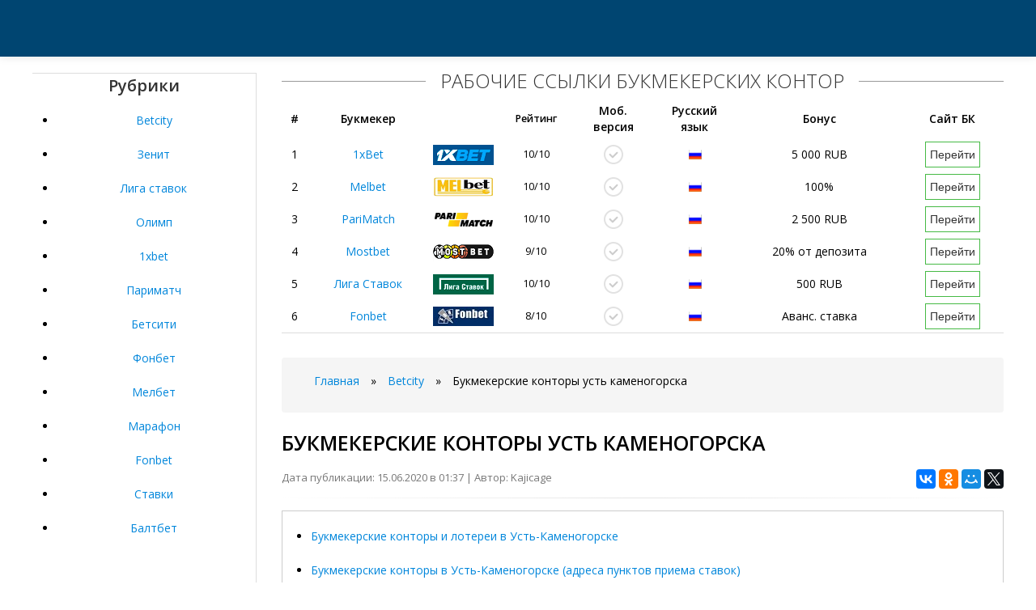

--- FILE ---
content_type: text/html; charset=UTF-8
request_url: https://agur-bk.ru/betcity/bukmekerskie-kontori-ust-kamenogorska.html
body_size: 6447
content:
<!DOCTYPE html PUBLIC "-//W3C//DTD XHTML 1.0 Transitional//EN" "http://www.w3.org/TR/xhtml1/DTD/xhtml1-transitional.dtd">
<html xmlns="http://www.w3.org/1999/xhtml" xml:lang="ru" lang="ru">
<head>
      <meta http-equiv="Content-Type" content="text/html; charset=UTF-8"/>
      <title>Букмекерские конторы усть каменогорска</title>
	  <meta name="description" content="Букмекерская контора "PROFIT BETTING"" />
      <link rel="alternate" type="application/rss+xml" title="Все о доступе к сайтам Букмекерских компаний" href="https://agur-bk.ru/rss.php" />
      <meta name="viewport" content="width=device-width, initial-scale=1.0">
      <link href="https://agur-bk.ru/css/bootstrap.css" rel="stylesheet" />
      <link href="https://agur-bk.ru/css/bootstrap-responsive.css" rel="stylesheet" />
      <link href="https://agur-bk.ru/css/city.css" rel="stylesheet" />
      <link href="https://agur-bk.ru/css/engine.css" rel="stylesheet" />
	  <script type="text/javascript" src="https://ajax.googleapis.com/ajax/libs/jquery/3.2.1/jquery.min.js"></script>
	  <link rel="canonical" href="https://agur-bk.ru/betcity/bukmekerskie-kontori-ust-kamenogorska.html" />
      <!-- Le HTML5 shim, for IE6-8 support of HTML5 elements -->
      <!--[if lt IE 9]>
      <script src="http://agur-bk.ru/js/html5shiv.js"></script>
      <![endif]-->
      <link rel="shortcut icon" href="https://agur-bk.ru/favicon.ico" type="image/x-icon" />
      <link rel="icon" href="https://agur-bk.ru/favicon.ico" type="image/x-icon" />
   </head>
   <body>
   <!-- Rating@Mail.ru counter -->
<script type="text/javascript">
var _tmr = window._tmr || (window._tmr = []);
_tmr.push({id: "3061766", type: "pageView", start: (new Date()).getTime()});
(function (d, w, id) {
  if (d.getElementById(id)) return;
  var ts = d.createElement("script"); ts.type = "text/javascript"; ts.async = true; ts.id = id;
  ts.src = (d.location.protocol == "https:" ? "https:" : "http:") + "//top-fwz1.mail.ru/js/code.js";
  var f = function () {var s = d.getElementsByTagName("script")[0]; s.parentNode.insertBefore(ts, s);};
  if (w.opera == "[object Opera]") { d.addEventListener("DOMContentLoaded", f, false); } else { f(); }
})(document, window, "topmailru-code");
</script><noscript><div>
<img src="//top-fwz1.mail.ru/counter?id=3061766;js=na" style="border:0;position:absolute;left:-9999px;" alt="" />
</div></noscript>
<!-- //Rating@Mail.ru counter -->

      	<!-- Меню навигации -->
      <nav>
         <div data-spy="affix" data-offset-top="70" class="navbar navbar-fixed-top affix-top">
            <div class="navbar-inner">
            </div>
         </div>
      </nav>      <div class="m20 cn"></div>
      <div class="container top-layer">
         <div class="row-fluid">
                        <aside>
               <div class="span3 grey-sidebar" style="text-align: center">
                  <div class="h6-title"><span>Рубрики</span></div>
                  
                    <div class="sidebar-list">
                    <ul>
<li><a href="https://agur-bk.ru/betcity/">Betcity</a></li>
<li><a href="https://agur-bk.ru/zenit/">Зенит</a></li>
<li><a href="https://agur-bk.ru/liga-stavok/">Лига ставок</a></li>
<li><a href="https://agur-bk.ru/olimp/">Олимп</a></li>
<li><a href="https://agur-bk.ru/1xbet/">1xbet</a></li>
<li><a href="https://agur-bk.ru/parimatch/">Париматч</a></li>
<li><a href="https://agur-bk.ru/betsiti/">Бетсити</a></li>
<li><a href="https://agur-bk.ru/fonbet/">Фонбет</a></li>
<li><a href="https://agur-bk.ru/melbet/">Мелбет</a></li>
<li><a href="https://agur-bk.ru/marafon/">Марафон</a></li>
<li><a href="https://agur-bk.ru/fonbet/">Fonbet</a></li>
<li><a href="https://agur-bk.ru/stavki/">Ставки</a></li>
<li><a href="https://agur-bk.ru/baltbet/">Балтбет</a></li>
</ul>
  
                    </div>
                  
                  <div style="margin-bottom:15px;overflow:hidden;"></div>
                  <div>&nbsp;</div>
                  <div class="h6-title"><span>Популярное на сайте</span></div>
                  
                    <div class="sidebar-list">
<ul>
	<li><a href="https://agur-bk.ru/fonbet/slushat-timati-fonbet.html">Слушать тимати фонбет</a></li>
	<li><a href="https://agur-bk.ru/baltbet/prognozi-na-segodnya-ot-bukmekerov-na.html">Прогнозы на сегодня от букмекеров на</a></li>
	<li><a href="https://agur-bk.ru/baltbet/rospis-bukmekerskaya-kontora.html">Роспись букмекерская контора</a></li>
	<li><a href="https://agur-bk.ru/zenit/vakansii-analitika-bukmekerskih-kontor.html">Вакансии аналитика букмекерских контор</a></li>
	<li><a href="https://agur-bk.ru/stavki/esli-fora-0-v-stavkah.html">Если фора 0 в ставках</a></li>
	<li><a href="https://agur-bk.ru/liga-stavok/populyarnie-sayti-dlya-stavok-na-sport.html">Популярные сайты для ставок на спорт</a></li>
	<li><a href="https://agur-bk.ru/baltbet/vse-o-totalizatorah-bukmekerskih-kontor.html">Все о тотализаторах букмекерских контор</a></li>
	<li><a href="https://agur-bk.ru/parimatch/1hbet-esli-ne-zahodit.html">1хбет если не заходит</a></li>
	<li><a href="https://agur-bk.ru/1xbet/1xbet-avtomati-zerkalo.html">1xbet автоматы зеркало</a></li>
	<li><a href="https://agur-bk.ru/marafon/slot-bet.html">Слот бет</a></li>
			</ul> 
                    </div>
                  
               </div>
            </aside>            <!-- end span4 sidebar content -->
            <div class="span9">
               <div id="bk-rating5">
                  <div>
                     <span class="h6-span">Рабочие ссылки букмекерских контор</span>
                     <div class="row-fluid mb">
                        <table id="bk-rating-home" class="table-condensed table-m-rating">
                           <thead>
                              <tr>
                                 <th>#</th>
                                 <th>Букмекер</th>
                                 <th>&nbsp;</th>
                                 <th class="rating">Рейтинг</th>
                                 <th class="in-td-yes-gray1">Моб.<br>версия</th>
                                 <th class="in-td-rus-m1">Русский<br>язык</th>
                                 <th class="bonus">Бонус</th>
                                 <th>Сайт БК</th>
                              </tr>
                           </thead>
                           <tbody>
                              
                              <tr>
                                 <td>1</td>
                                 <!--noindex--><td><a href="#" id="/go.php?site=1" onclick="window.open('/go.php?site=1') ; return false" rel="nofollow">1xBet</a></td>
                                 <td class="m-rating-1xbet" onmouseover="this.style.cursor=&#39;pointer&#39;" onclick="window.open(&#39;/go.php?site=1&#39;,&#39;_blank&#39;)" style="cursor: pointer;">&nbsp;</td><!--/noindex-->
                                 <td class="rating">10/10</td>
                                 <td class="in-td-yes-gray">&nbsp;</td>
                                 <td class="in-td-rus-m">&nbsp;</td>
                                 <td class="bonus">5 000 RUB</td>
                                 <!--noindex--><td><a href="#" id="/go.php?site=1" onclick="window.open('/go.php?site=1') ; return false" rel="nofollow"><button class="btn-001-m" type="button">Перейти</button></a></td><!--/noindex-->
                              </tr>
                              <tr>
                                <td>2</td>
                                <!--noindex--><td><a href="/go.php?site=3" rel="nofollow">Melbet</a></td>
                                <td class="m-rating-fonbet" onmouseover="this.style.cursor='pointer'" onclick="window.open(&#39;/go.php?site=3&#39;,&#39;_blank&#39;)" style="cursor: pointer;">&nbsp;</td><!--/noindex-->
                                <td class="rating">10/10</td>
                                <td class="in-td-yes-gray">&nbsp;</td>
                                <td class="in-td-rus-m">&nbsp;</td>
                                <td class="bonus">100%</td>
                                <!--noindex--><td><a href="/go.php?site=3" rel="nofollow"><button class="btn-001-m" type="button">Перейти</button></a></td><!--/noindex-->
                              </tr>
                              <tr>
                                <td>3</td>
                                <!--noindex--><td><a href="/go.php?site=2" rel="nofollow">PariMatch</a></td>
                                <td class="m-rating-parimatch" onmouseover="this.style.cursor='pointer'" onclick="window.open(&#39;/go.php?site=2&#39;,&#39;_blank&#39;)" style="cursor: pointer;">&nbsp;</td><!--/noindex-->
                                <td class="rating">10/10</td>
                                <td class="in-td-yes-gray">&nbsp;</td>
                                <td class="in-td-rus-m">&nbsp;</td>
                                <td class="bonus">2 500 RUB</td>
                               <!--noindex--><td><a href="/go.php?site=2" rel="nofollow"><button class="btn-001-m" type="button">Перейти</button></a></td><!--/noindex-->
                              </tr>
							  
							  <tr>
                                 <td>4</td>
                                 <!--noindex--><td><a href="/go.php?site=4" rel="nofollow">Mostbet</a></td>
                                 <td class="m-rating-winline" onmouseover="this.style.cursor=&#39;pointer&#39;" onclick="window.open(&#39;/go.php?site=4&#39;,&#39;_blank&#39;)" style="cursor: pointer;">&nbsp;</td><!--/noindex-->
                                 <td class="rating">9/10</td>
                                 <td class="in-td-yes-gray">&nbsp;</td>
                                 <td class="in-td-rus-m">&nbsp;</td>
                                 <td class="bonus">20% от депозита</td>
                                 <!--noindex--><td><a href="/go.php?site=4" rel="nofollow"><button class="btn-001-m" type="button">Перейти</button></a></td><!--/noindex-->
                              </tr>
                              
                              <tr>
                                 <td>5</td>
                                 <!--noindex--><td><a href="/go.php?site=6" rel="nofollow">Лига Ставок</a></td>
                                 <td class="m-rating-leonru" onmouseover="this.style.cursor=&#39;pointer&#39;" onclick="window.open(&#39;/go.php?site=6&#39;,&#39;_blank&#39;)" style="cursor: pointer;">&nbsp;</td><!--/noindex-->
                                 <td class="rating">10/10</td>
                                 <td class="in-td-yes-gray">&nbsp;</td>
                                 <td class="in-td-rus-m">&nbsp;</td>
                                 <td class="bonus">500 RUB</td>
                                 <!--noindex--><td><a href="/go.php?site=6" rel="nofollow"><button class="btn-001-m" type="button">Перейти</button></a></td><!--/noindex-->
                              </tr>
                              
                              
                              <tr>
                                 <td>6</td>
                                 <!--noindex--><td><a href="/go.php?site=7" rel="nofollow">Fonbet</a></td>
                                 <td class="m-rating-marathon" onmouseover="this.style.cursor=&#39;pointer&#39;" onclick="window.open(&#39;/go.php?site=7&#39;,&#39;_blank&#39;)" style="cursor: pointer;">&nbsp;</td><!--/noindex-->
                                 <td class="rating">8/10</td>
                                 <td class="in-td-yes-gray">&nbsp;</td>
                                 <td class="in-td-rus-m">&nbsp;</td>
                                 <td class="bonus">Аванс. ставка</td>
                                 <!--noindex--><td><a href="/go.php?site=7" rel="nofollow"><button class="btn-001-m" type="button">Перейти</button></a></td><!--/noindex-->
                              </tr>
                           </tbody>
                        </table>
                     </div>
                  </div>
               </div>  
			  
			
			  <div class="breadcrumb"><ul>
	<li id="bx_breadcrumb_0" itemscope="" itemtype="http://data-vocabulary.org/Breadcrumb" itemref="bx_breadcrumb_1">
	<a href="/" title="Главная" itemprop="url">
<span itemprop="title">Главная</span></a></li>
		<li><span class="arrow">»</span></li>
		<li id="bx_breadcrumb_1" itemscope="" itemtype="http://data-vocabulary.org/Breadcrumb" itemprop="child" itemref="bx_breadcrumb_2">	
		<a href="https://agur-bk.ru/betcity/" title="Betcity" itemprop="url"><span itemprop="title">Betcity</span></a></li>
		<li><span class="arrow">»</span></li>
		<li id="bx_breadcrumb_2" itemscope="" itemtype="http://data-vocabulary.org/Breadcrumb" itemprop="child">
		<span itemprop="title">Букмекерские конторы усть каменогорска</span></li>
		</ul></div>
			   <section>
                  <div id="dle-content" itemscope="" itemtype="http://schema.org/Article">
                     <h1 itemprop="name">Букмекерские конторы усть каменогорска</h1>
                     <div class="pull-right">
                        <script src="//yastatic.net/es5-shims/0.0.2/es5-shims.min.js"></script>
                        <script src="//yastatic.net/share2/share.js"></script>
                        <div class="ya-share2" data-services="vkontakte,facebook,odnoklassniki,moimir,gplus,twitter"></div>
                     </div>
					 <span class="post-meta">Дата публикации: 15.06.2020 в 01:37 | Автор: Kajicage</span>
                     <hr class="soften">
                     <div itemprop="articleBody">
                        <div style="border:1px solid #ccc;margin: 0px 0 20px 0px;align-items:center; padding: 10px;">
                            <ul><li><a href="#p1">Букмекерские конторы и лотереи в Усть-Каменогорске</a></li>
                            <li><a href="#p2">Букмекерские конторы в Усть-Каменогорске (адреса пунктов приема ставок)</a></li>
                            <li><a href="#p3">Букмекерские конторы</a></li></ul></div>
							<a name="p3"></a><h2>Букмекерские конторы</h2><p>Система Фаворит, против аутсайдера в ставках. Тотализатор: как правильно ставить и делать прогнозы. Чемпионат России: прогнозы, ставки, лайв, онлайн. Ставки live на Гонку до N очков голов в букмекерской конторе? Выгодно ли покупать прогнозы у иностранных и отечественных аналитиков?</p><a name="p1"></a><h2>Букмекерские конторы и лотереи в Усть-Каменогорске</h2><p>En Рус. Bet win service Лучшие ставки на спорт. Усть-Каменогорск Казахстан. Букмекерские конторы. Независимости, д. Крылова, д. Подпишитесь на рассылку вакансий и Вы получите сообщение как только появятся новые вакансии.</p>
<p>Букмекерская контора PariMatch.</p><div id="attachment_13" class="wp-caption aligncenter" style="text-align: center;">
							<iframe src="https://www.youtube.com/embed/nO-growC0iM" class="size-large wp-image-13" width="100%" height="350" frameborder="0" allowfullscreen></iframe>
							</div><p>ВКГТУ. Kaspi Bank, АО. Гидротехническая компания. Подписка выполнена Первое письмо Вы получите в ближайшее утро. Мы используем cookies для улучшения опыта пользователей, анализа трафика и показа подходящей рекламы.</p>
<p>Для корректной работы сайта необходим JavaScript.</p><div id="attachment_13" class="size-large wp-image-13" style="text-align: center;">
                                 <p><img src="https://agur-bk.ru/images/de8a77beb1927589ad617886a0301c4e.jpg">
                                 </p>
                              </div><p>Включите его в настройках Вашего браузера или воспользуйтесь другим с поддержкой JavaScript-сценариев. Приносим свои извинения за временные неудобства, произошла ошибка и сервер не может обработать Ваш запрос в данный момент.</p>
<p>Повторите попытку через несколько минут. Работодателю Войти. Фильтры Дата добавления сегодня 3 дня 7 дней все дни Зарплата Любая от 50 тнг от <a href="https://agur-bk.ru/betcity/betcity-access.html">Betcity access</a> от тнг другая от KZT :. Расстояние от города Только в городе 8 км 16 км 24 км 40 км 80 км. Город Работа в Усть-Каменогорске Работа букмекерская контора parimatch kz Похожие запросы: вахта Усть-Каменогорск водитель Усть-Каменогорск центр занятости Усть-Каменогорск вахтовым методом Усть-Каменогорск оплата каждый день Усть-Каменогорск Другие запросы: бренд представитель Усть-Каменогорск биологическое Усть-Каменогорск биологическое образование Усть-Каменогорск отдел закупок Усть-Каменогорск электромонтера 3 разряда Усть-Каменогорск Популярные запросы за 30 дней Шымкент в ночную смену Караганда для женщин Тараз бухгалтер Семей продавец Работа машинист тепловоза Компании-работодатели Royal-Auto.</p><div id="attachment_13" class="size-large wp-image-13" style="text-align: center;">
                                 <p><img src="https://agur-bk.ru/images/bukmekerskie-kontori-ust-kamenogorska.jpg">
                                 </p>
                              </div><p>Не нашли подходящей вакансии? Служба поддержки пользователей.</p><div id="attachment_13" class="size-large wp-image-13" style="text-align: center;">
                                 <p><img src="https://agur-bk.ru/images/bukmekerskie-kontori-ust-kamenogorska-2.jpg">
                                 </p>
                              </div><p>Мобильная версия. Свежие отзывы и рейтинги помогут определиться с выбором. Олимп", Букмекерская контора. Наша букмекерская контора сотрудничает с мировыми лидерами игорного бизнеса с целью предоставления участникам пари новейших, актуальных, интересных, увлекательных и качественных продуктов в сфере букмекерского бизнеса.</p><a name="p2"></a><h2>Букмекерские конторы в Усть-Каменогорске (адреса пунктов приема ставок)</h2><p>Независимости 2 м-н. Независимости 27, Гоголя Кабанбай батыра Серикбаева 27, маг. Сайт БК Олимп Адреса букмекерских контор взяты из официальных сайтов.</p>
<p>Все Букмекерская контора в Усть-Каменогорске.</p>
                     </div>
                  </div>
         </section>
               <p>&nbsp;</p>
            </div>
         </div>
      </div>
      <footer class="footer">
         <div class="container">
            <div class="row-fluid">
               <div class="span8">
                  <ul class="footer-links" >
                     <li><a href="https://agur-bk.ru/rss.php">RSS feed</a></li>
                     <li class="muted">·</li>
                     <li><a href="https://agur-bk.ru/sitemap.xml">Карта сайта</a></li>
                     <li class="muted">·</li>
                  </ul>
                  <hr>
                  <p>Copyright © 2020 | 
				  <!--LiveInternet counter--><a href="//www.liveinternet.ru/click;marafon14"
target="_blank"><img id="licntB618" width="31" height="31" style="border:0" 
title="LiveInternet"
src="[data-uri]"
alt=""/></a><script>(function(d,s){d.getElementById("licntB618").src=
"//counter.yadro.ru/hit;marafon14?t50.6;r"+escape(d.referrer)+
((typeof(s)=="undefined")?"":";s"+s.width+"*"+s.height+"*"+
(s.colorDepth?s.colorDepth:s.pixelDepth))+";u"+escape(d.URL)+
";h"+escape(d.title.substring(0,150))+";"+Math.random()})
(document,screen)</script><!--/LiveInternet-->
</p>
               </div>
            </div>
         </div>
      </footer>
      <script src="https://agur-bk.ru/js/bootstrap.min.js"></script>
      <script>
         $('#navbar').scrollspy({
           offset: 0
         });
      </script>
      <script type="text/javascript">
         (function($){
         $('.row-fluid ul.thumbnails li.span6:nth-child(2n + 3)').css('margin-left','0px');
         $('.row-fluid ul.thumbnails li.span4:nth-child(3n + 4)').css('margin-left','0px');
         $('.row-fluid ul.thumbnails li.span3:nth-child(4n + 5)').css('margin-left','0px'); 
         })(jQuery);
         
         $(document).ready(function()
         {
             if (navigator.appName == "Opera")
             {
                 $('#myModal').removeClass('fades');
             }
         });
         
      </script>
      <script type="text/javascript">
         $(document).ready(function(){
          $('#oceanCarousel, #musiciansCarousel').carousel({
          interval: 3000
          });     
          
         });
         
      </script>   <script defer src="https://static.cloudflareinsights.com/beacon.min.js/vcd15cbe7772f49c399c6a5babf22c1241717689176015" integrity="sha512-ZpsOmlRQV6y907TI0dKBHq9Md29nnaEIPlkf84rnaERnq6zvWvPUqr2ft8M1aS28oN72PdrCzSjY4U6VaAw1EQ==" data-cf-beacon='{"version":"2024.11.0","token":"7a03f39ceac14938b78584d80607d747","r":1,"server_timing":{"name":{"cfCacheStatus":true,"cfEdge":true,"cfExtPri":true,"cfL4":true,"cfOrigin":true,"cfSpeedBrain":true},"location_startswith":null}}' crossorigin="anonymous"></script>
</body>


</html>